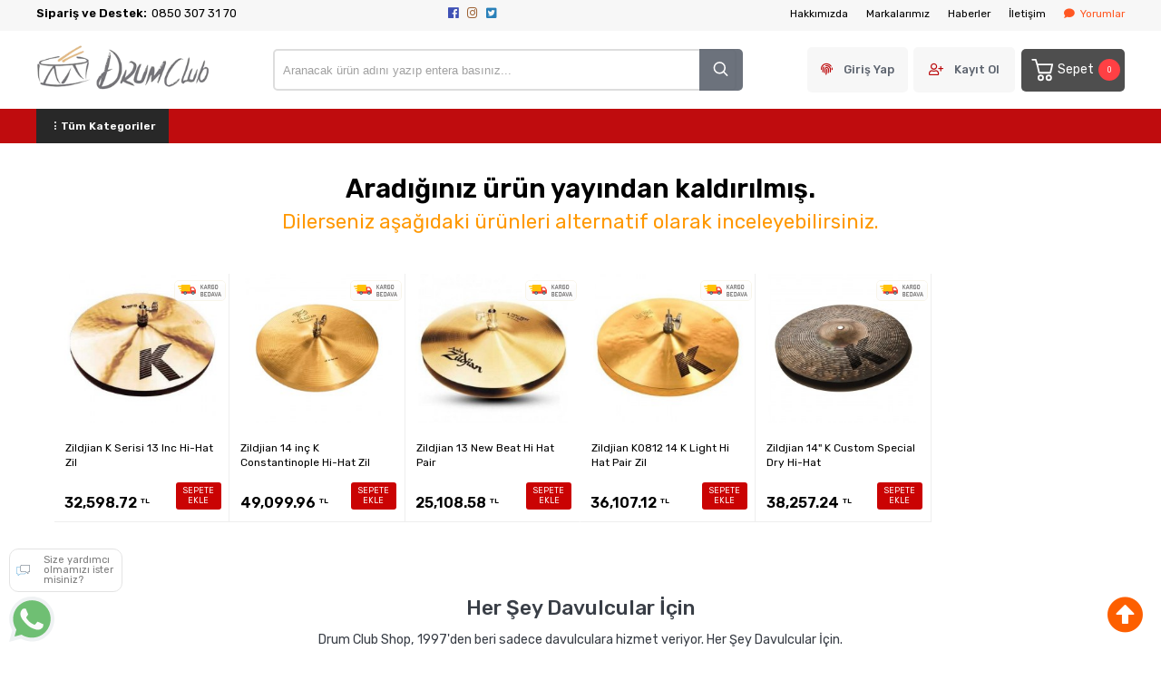

--- FILE ---
content_type: text/html; charset=utf-8
request_url: https://www.drumclubshop.com/zildjian-14-s-family-hi-hat-alt-
body_size: 18037
content:
<!DOCTYPE HTML>
<html lang="tr-TR">
    <head>
         <!-- HTML Meta Tags -->
<title>Zildjian 14" S Family Hi-Hat (Alt) | En Uygun Fiyatlarla | Drum Club Shop : Davulcuların Mağazası</title>
<meta name="description" content="Zildjian 14" S Family Hi-Hat (Alt) en uygun fiyat ve hızlı kargo avantajıyla. Zildjian 14" S Family Hi-Hat (Alt) yorum ve fiyatını inceleyin.">
<!-- Google / Search Engine Tags -->
<meta itemprop="name" content="Zildjian 14" S Family Hi-Hat (Alt) | En Uygun Fiyatlarla | Drum Club Shop : Davulcuların Mağazası">
<meta itemprop="description" content="Zildjian 14" S Family Hi-Hat (Alt) en uygun fiyat ve hızlı kargo avantajıyla. Zildjian 14" S Family Hi-Hat (Alt) yorum ve fiyatını inceleyin.">
<meta itemprop="image" content="https://www.drumclubshop.com/images/urunler/zildjian-s14rb-14-inch-s-rock-hi-hat-alt--130402_1.jpg">
<!-- Facebook Meta Tags -->
<meta property="og:locale" content="tr_TR" />
<meta property="og:url" content="https://www.drumclubshop.com/zildjian-14-s-family-hi-hat-alt-">
<meta property="og:type" content="website">
<meta property="og:title" content="Zildjian 14" S Family Hi-Hat (Alt) | En Uygun Fiyatlarla | Drum Club Shop : Davulcuların Mağazası">
<meta property="og:description" content="Zildjian 14" S Family Hi-Hat (Alt) en uygun fiyat ve hızlı kargo avantajıyla. Zildjian 14" S Family Hi-Hat (Alt) yorum ve fiyatını inceleyin.">
<meta property="og:image" content="https://www.drumclubshop.com/images/urunler/zildjian-s14rb-14-inch-s-rock-hi-hat-alt--130402_1.jpg">
<!-- Twitter Meta Tags -->
<meta name="twitter:card" content="summary_large_image">
<meta name="twitter:title" content="Zildjian 14" S Family Hi-Hat (Alt) | En Uygun Fiyatlarla | Drum Club Shop : Davulcuların Mağazası">
<meta name="twitter:description" content="Zildjian 14" S Family Hi-Hat (Alt) en uygun fiyat ve hızlı kargo avantajıyla. Zildjian 14" S Family Hi-Hat (Alt) yorum ve fiyatını inceleyin.">
<meta name="twitter:image" content="https://www.drumclubshop.com/images/urunler/zildjian-s14rb-14-inch-s-rock-hi-hat-alt--130402_1.jpg">
<meta property="product:brand" content="Zildjian">
<meta property="product:availability" content="in stock">
<meta property="product:condition" content="new">
<meta property="product:price:amount" content="4163.04">
<meta property="product:price:currency" content="TRY">
<meta property="product:retailer_item_id" content="S14RB">
<meta property="product:item_group_id" content="S14RB">
    <script type="application/ld+json">
    {
      "@context": "https://schema.org/",
      "@type": "Product",
      "name": "Zildjian 14" S Family Hi-Hat (Alt)",
      "image": [
        "https://www.drumclubshop.com/images/urunler/zildjian-s14rb-14-inch-s-rock-hi-hat-alt--130402_1.jpg"
       ],
      "description": "Zildjian 14" S Family Hi-Hat (Alt) en uygun fiyat ve hızlı kargo avantajıyla. Zildjian 14" S Family Hi-Hat (Alt) yorum ve fiyatını inceleyin.",
      "sku": "S14RB",
      "mpn": "642388314920",
      "brand": {
        "@type": "Brand",
        "name": "Zildjian"
      },
      "offers": {
        "@type": "Offer",
        "url": "https://www.drumclubshop.com/zildjian-14-s-family-hi-hat-alt-",
        "priceCurrency": "TL",
        "price": "4163.04",
        "priceValidUntil": "2026-12-30",
        "itemCondition": "https://schema.org/NewCondition",
        "availability": "https://schema.org/OutOfStock"
      }
    }
    </script>

<meta name="viewport" content="width=device-width, initial-scale=1.0, maximum-scale=1.0, user-scalable=0" />
<link rel="shortcut icon" type="image/png" href="images/Logo-3-favicon-1.png"/>
<meta name="googlebot" content="index, follow, max-snippet:-1, max-image-preview:large, max-video-preview:-1" />
<meta name="bingbot" content="index, follow, max-snippet:-1, max-image-preview:large, max-video-preview:-1" />
<meta http-equiv="x-dns-prefetch-control" content="on">
<link rel="canonical" href="https://www.drumclubshop.com/zildjian-14-s-family-hi-hat-alt-"/>
<meta name="Language" content="Turkish" />
<base href="https://www.drumclubshop.com/" />





<script>var baseHref = "https://www.drumclubshop.com/";</script>
<!-- SOFTWARE : IMAGAZA ETİCARET  --->
<!-- WEBSITE:  https://www.imagaza.net/  --->
<!-- PHONE: 0850 333 63 13  --->
<!-- BURAYA --> <script>
  gtag('event', 'view_item', {
    'currency': 'TRY',
    'value': 4163.04,
    'items': [{
      'item_id': 'S14RB',
      'item_name': 'Zildjian 14\" S Family Hi-Hat (Alt)',
      'item_brand': 'Zildjian',
      'item_category': 'ZZ/0Havuz_MS/Davul  Perküsyon/Ziller/HiHat',
      'price': 4163.04,
      'quantity': 1
    }]
  });
</script>
<!-- Meta Pixel Code -->
<script>
!function(f,b,e,v,n,t,s)
{if(f.fbq)return;n=f.fbq=function(){n.callMethod?
n.callMethod.apply(n,arguments):n.queue.push(arguments)};
if(!f._fbq)f._fbq=n;n.push=n;n.loaded=!0;n.version='2.0';
n.queue=[];t=b.createElement(e);t.async=!0;
t.src=v;s=b.getElementsByTagName(e)[0];
s.parentNode.insertBefore(t,s)}(window, document,'script',
'https://connect.facebook.net/en_US/fbevents.js');
fbq('init', '199542144280425');
fbq('track', 'PageView');
</script>
<noscript><img height="1" width="1" style="display:none"
src="https://www.facebook.com/tr?id=199542144280425&ev=PageView&noscript=1"
/></noscript>
<!-- End Meta Pixel Code -->
<script>
fbq('track', 'ViewContent', {
  content_name: 'Zildjian 14\" S Family Hi-Hat (Alt)',
  content_ids: ['22789'],
  content_type: 'product',
  content_category: 'ZZ/0Havuz_MS/Davul  Perküsyon/Ziller/HiHat',
  value: 4163.04,
  currency: 'TRY'
});
</script>
<!-- SPMSET:  -->
<!-- ACTS: 467407785 -->
<!-- LSTR: 212848138 -->
<!--- GTAG START ---><!-- Google Tag Manager -->
<script>
window.dataLayer = window.dataLayer || [];
dataLayer.push({"pageType":"product","pageTitle":"Zildjian 14\" S Family Hi-Hat (Alt)","productID":"22789","productName":"Zildjian 14\" S Family Hi-Hat (Alt)","productPrice":4163.04,"productCategory":"","productCategoryID":"1315","event":"view_item"});
</script>
 <!-- Google tag (gtag.js) -->
<script async src="https://www.googletagmanager.com/gtag/js?id=G-SV7E7LL1NH"></script>
<script>
  window.dataLayer = window.dataLayer || [];
  function gtag(){dataLayer.push(arguments);}
  gtag('js', new Date());
  gtag('config', 'G-SV7E7LL1NH');
</script>
<!-- End Google Tag Manager -->

<!-- Product View Tracking -->
<script>
if (typeof gtag !== 'undefined') {
    gtag('event', 'view_item', {
        'currency': 'TRY',
        'value': 4163.04,
        'items': [{
            'item_id': '22789',
            'item_name': 'Zildjian 14\" S Family Hi-Hat (Alt)',
            'item_category': '',
            'price': 4163.04,
            'quantity': 1
        }]
    });
}
</script>

<!--- GTAG START --->
<!-- GOOGLE FONTS --->
 <link rel="stylesheet" href="https://unicons.iconscout.com/release/v4.0.0/css/line.css">
<link href="https://fonts.googleapis.com/css2?family=Inter:wght@100;300;400;500;600;700&display=swap" rel="stylesheet">
<link href="https://fonts.googleapis.com/css2?family=Raleway:wght@200;300;400;600;800&display=swap" rel="stylesheet">
<link href="templates/system/shared/fontawasome/css/all.css" rel="stylesheet">


<link rel="stylesheet" href="css/bbf0dc6c98dc737154c88650afdcbb394ce65d25.css" />
<script type="text/javascript" src="js/jquery.js" type="text/javascript"></script>
<script src="js/bbf0dc6c98dc737154c88650afdcbb394ce65d25.js"></script>
<script>var facebookLogin = "https://connect.imagaza.net/facebook/aHR0cHM6Ly93d3cuZHJ1bWNsdWJzaG9wLmNvbQ--";var googleLogin = "https://connect.imagaza.net/google/aHR0cHM6Ly93d3cuZHJ1bWNsdWJzaG9wLmNvbQ--"; var lang_lutfenBekleyin = 'Lütfen Bekleyiniz.';var googleLogin = "https://connect.imagaza.net/google/aHR0cHM6Ly93d3cuZHJ1bWNsdWJzaG9wLmNvbQ--";var googleLogin = "https://connect.imagaza.net/google/aHR0cHM6Ly93d3cuZHJ1bWNsdWJzaG9wLmNvbQ--"; var lang_lutfenBekleyin = 'Lütfen Bekleyiniz.';var socialShare_showLabel  = false;var socialShare_showCount  = false;var socialShare_shares = ["twitter","facebook","googleplus","linkedin","whatsapp"];</script><script type="text/javascript">
  (function(p,u,s,h){
      p._pcq=p._pcq||[];
      p._pcq.push(['_currentTime',Date.now()]);
      s=u.createElement('script');
      s.type='text/javascript';
      s.async=true;
      s.src='https://cdn.pushcrew.com/js/609468bb2d2a1f15399dee1c7fe2f75a.js';
      h=u.getElementsByTagName('script')[0];
      h.parentNode.insertBefore(s,h);
  })(window,document);
</script>

<meta name="facebook-domain-verification" content="o9in7ytwk8756szrrb1p13680nkv0d" />

<script id="mcjs">!function(c,h,i,m,p){m=c.createElement(h),p=c.getElementsByTagName(h)[0],m.async=1,m.src=i,p.parentNode.insertBefore(m,p)}(document,"script","https://chimpstatic.com/mcjs-connected/js/users/10e46af9adf749c61942eba68/31d3d305f84f8e12ae6513fef.js");</script><style>.ultramenu ul .all {display:none !important
}

.tabdetay .a1  img {
    max-width: 100%;
    height: auto;      
}</style>        <link rel="stylesheet" href="templates/wstore/style.css?ref=666372841" />
        <link rel="preconnect" href="https://fonts.googleapis.com">
        <link rel="preconnect" href="https://fonts.gstatic.com" crossorigin>
        <link href="https://fonts.googleapis.com/css2?family=Rubik:wght@300;400;500;600&display=swap" rel="stylesheet">
        <script>
$(document).ready(function() {
  $('#cat-limit').SumoSelect();
  $('#orderBy').SumoSelect({placeholder: 'Ürünleri Sıralayın'});
});
</script>

<script>
$(function() {
        $("img.lazy").lazyload({
          effect: "fadeIn",
          effectTime: 2000,
          threshold: 0
        });
    });
</script>   
<script type="text/javascript">
      // FUNCTION TO SCROLL 1PX AND TRIGGER THE LAZY LOAD
      function tinyScroll() {
        window.scrollBy(0, 1);
      }
</script>




<div id="fb-root"></div>
<script>(function(d, s, id) {
  var js, fjs = d.getElementsByTagName(s)[0];
  if (d.getElementById(id)) return;
  js = d.createElement(s); js.id = id;
  js.src = "//connect.facebook.net/tr_TR/sdk.js#xfbml=1&version=v2.5&appId=281694635174611";
  fjs.parentNode.insertBefore(js, fjs);
}(document, 'script', 'facebook-jssdk'));</script>
<script type="text/javascript">                 
 $(function () {
   $("fancybox_switch").click(function () {
	$("fancybox").toggleClass("hidden");
  });
});
</script> 

<link rel="Stylesheet" type="text/css" href="templates/system/shared/gk/css/glasscase.min.css"/>
<script src="templates/system/shared/gk/js/modernizr.custom.js" type="text/javascript"></script>
<script src="templates/system/shared/gk/js/jquery.glasscase.min.js" type="text/javascript"></script>
<style>.gc-zoom { position: absolute; /overflow:hidden; width: 620px !important; height: auto; z-index: 1040!important; border: 2px solid #7f7f7f; padding: 2px; background-color: #fff }</style>
<style>
.defaultBlock,.paketFiyat{display:none;}
.sf-form-item-fullwidth .sf-text-label{float:left;width:100%;}
.sf-form-item-fullwidth .sf-form-textarea{min-width:288px;width:45%;}
.sf-form-container div{overflow:hidden;}
.urunListLite{display:none;}
.tab-content{padding:29px;width:96%;}
.detaylar #tab-titles{background:rgba(204,204,204,0.73)!important;}
.detaylar #tab-titles .active-tab{color:#000 !important:;}
.detaylar #tab-titles li{color:#fff;}
</style>

        <link href="include/imod/core/siparisform/siparis.css?ref=2623" rel="stylesheet"><link href="include/imod/core/urundetay/urundetay.css" rel="stylesheet"><link href="include/3rdparty/fancybox/jquery.fancybox.css" rel="stylesheet"><style>#taksit_hesapla{display:flex;align-items:center;border:1px solid #3cb374;max-width:240px;padding:6px 11px;margin-bottom:15px;border-radius:6px;color:#3cb374;margin-top:15px;font-size:15px;}
                        #taksit_hesapla img{width:31px;margin-right:14px;opacity:0.5;}</style><link rel="stylesheet" href="include/imod/core/taksit/taksit.css?ref=2967" /><script src="include/imod/core/taksit/taksit.js?ref=1490"></script><link rel="stylesheet" href="https://www.drumclubshop.com/include/imod/core/sansliurun/sansliurun.css?refx=4373" />    </head>
     <body>
        <!-- START CACHE -->
                <!-- START CACHE END //-->

        <style>.adbanner {display: flex; width: 100%; justify-content: center;}.adbanner .wrapping {display: flex; align-items: center; justify-content: center; padding: 5px 0px; }.adbanner .wrapping .getbanner {}.adbanner .wrapping .getbanner img{width:100%;}.adbanner .wrapping .getbanner.header img{ max-height: 70px; width: auto; }}</style><div class="overback"></div>
   <section id="imobile">
    <div class="logo ">
                <a href="<?php echo $siteDizini ?>"><img class="mainlogo" src="/resimler/280x100/2_drum-logo-templateLogo-1.png" alt="" /></a>
            </div><div class="kolon c16" id="user_area"><a href="#" class="facebookLoginPopup new_facebookButton"><i class="fab fa-facebook-square"></i> Facebook ile Bağlan</a><a href="javascript:void(0);" class="user_buttons welcome" id="">Hoşgeldin Ziyaretçi</a><a href="ac/login" class="user_buttons" id=""><i class="fas fa-lock"></i> Giriş Yap</a><a href="ac/register" class="user_buttons" id=""><i class="fas fa-user-plus"></i> Kayıt Ol</a><a href="ac/getorders" class="user_buttons" id=""><i class="fas fa-truck"></i> Sipariş Takibi</a><a href="ac/iletisim" class="user_buttons" id=""><i class="far fa-envelope"></i> İletişim</a></div><ul id="imobmenu"><li  class="step1 dble" id="mainsub88" data-catid="88"><a href="javascript:void(0);" class="dble click1" data-catid="88" id="step1_cat_88">Akustik Davul <i class="fas fa-angle-down"></i></a><ul class="sub1 dble" id="sub88"><li><a href="javascript:void(0);"  class="backtomain">GERİ DÖN</a></li><li><a href="akustik-davullar" class="viewall">Tüm Ürünleri Göster</a></li><li  class="step2 dble" id="subiki479" data-catid="479"><a href="javascript:void(0);" class="dble click2" data-catid="479" id="step2_cat_479">Akustik Davul Setleri <i class="fas fa-angle-down"></i></a><ul class="sub2 dble" id="sub479"><li  class="step3 dble"><a href="aksamli-setler" class="dble click3" id="subuc483" data-catid="483">Aksamlı Setler </a><ul class="sub3 dble" id="sub483"></ul></li><li  class="step3 dble"><a href="aksamsiz-setler" class="dble click3" id="subuc484" data-catid="484">Aksamsız Setler </a><ul class="sub3 dble" id="sub484"></ul></li></ul></li><li  class="step2 dble" id="subiki340" data-catid="340"><a href="portatif-davul-setleri" class="dble click2" data-catid="340" id="step2_cat_340">Portatif Davul Setleri </a><ul class="sub2 dble" id="sub340"></ul></li><li  class="step2 dble" id="subiki480" data-catid="480"><a href="floor-tomlar" class="dble click2" data-catid="480" id="step2_cat_480">Floor Tomlar </a><ul class="sub2 dble" id="sub480"></ul></li><li  class="step2 dble" id="subiki481" data-catid="481"><a href="tomlar" class="dble click2" data-catid="481" id="step2_cat_481">Tomlar </a><ul class="sub2 dble" id="sub481"></ul></li><li  class="step2 dble" id="subiki482" data-catid="482"><a href="kickler" class="dble click2" data-catid="482" id="step2_cat_482">Kickler </a><ul class="sub2 dble" id="sub482"></ul></li><li  class="step2 dble" id="subiki1085" data-catid="1085"><a href="bando" class="dble click2" data-catid="1085" id="step2_cat_1085">Bando </a><ul class="sub2 dble" id="sub1085"></ul></li></ul></li><li  class="step1 dble" id="mainsub571" data-catid="571"><a href="javascript:void(0);" class="dble click1" data-catid="571" id="step1_cat_571">Elektronik Davul <i class="fas fa-angle-down"></i></a><ul class="sub1 dble" id="sub571"><li><a href="javascript:void(0);"  class="backtomain">GERİ DÖN</a></li><li><a href="elektronik-davul-2" class="viewall">Tüm Ürünleri Göster</a></li><li  class="step2 dble" id="subiki575" data-catid="575"><a href="elektronik-davul-setleri-2" class="dble click2" data-catid="575" id="step2_cat_575">Elektronik Davul Setleri </a><ul class="sub2 dble" id="sub575"></ul></li><li  class="step2 dble" id="subiki578" data-catid="578"><a href="trigger-pedallar-2" class="dble click2" data-catid="578" id="step2_cat_578">Trigger Pedallar </a><ul class="sub2 dble" id="sub578"></ul></li><li  class="step2 dble" id="subiki579" data-catid="579"><a href="triggerlar-ve-padler-2" class="dble click2" data-catid="579" id="step2_cat_579">Triggerlar ve Padler </a><ul class="sub2 dble" id="sub579"></ul></li><li  class="step2 dble" id="subiki574" data-catid="574"><a href="elektronik-davul-amfileri-2" class="dble click2" data-catid="574" id="step2_cat_574">Elektronik Davul Amfileri </a><ul class="sub2 dble" id="sub574"></ul></li><li  class="step2 dble" id="subiki576" data-catid="576"><a href="elektronik-davul-zilleri-2" class="dble click2" data-catid="576" id="step2_cat_576">Elektronik Davul Zilleri </a><ul class="sub2 dble" id="sub576"></ul></li><li  class="step2 dble" id="subiki577" data-catid="577"><a href="moduller-2" class="dble click2" data-catid="577" id="step2_cat_577">Modüller </a><ul class="sub2 dble" id="sub577"></ul></li><li  class="step2 dble" id="subiki572" data-catid="572"><a href="aksesuar-ve-yedek-parca-2" class="dble click2" data-catid="572" id="step2_cat_572">Aksesuar ve Yedek Parça </a><ul class="sub2 dble" id="sub572"></ul></li></ul></li><li  class="step1 dble" id="mainsub168" data-catid="168"><a href="javascript:void(0);" class="dble click1" data-catid="168" id="step1_cat_168">Perküsyon <i class="fas fa-angle-down"></i></a><ul class="sub1 dble" id="sub168"><li><a href="javascript:void(0);"  class="backtomain">GERİ DÖN</a></li><li><a href="perkusyonlar" class="viewall">Tüm Ürünleri Göster</a></li><li  class="step2 dble" id="subiki187" data-catid="187"><a href="javascript:void(0);" class="dble click2" data-catid="187" id="step2_cat_187">El ve Orff Çalgıları <i class="fas fa-angle-down"></i></a><ul class="sub2 dble" id="sub187"><li  class="step3 dble"><a href="cabasalar" class="dble click3" id="subuc1086" data-catid="1086">Cabasalar </a><ul class="sub3 dble" id="sub1086"></ul></li><li  class="step3 dble"><a href="claveler-2" class="dble click3" id="subuc1087" data-catid="1087">Claveler </a><ul class="sub3 dble" id="sub1087"></ul></li><li  class="step3 dble"><a href="diger-el-ve-orff-calgilari-2" class="dble click3" id="subuc1088" data-catid="1088">Diğer El ve Orff Çalgıları </a><ul class="sub3 dble" id="sub1088"></ul></li><li  class="step3 dble"><a href="guirolar-2" class="dble click3" id="subuc1089" data-catid="1089">Guirolar </a><ul class="sub3 dble" id="sub1089"></ul></li><li  class="step3 dble"><a href="kastanyetler-2" class="dble click3" id="subuc1090" data-catid="1090">Kastanyetler </a><ul class="sub3 dble" id="sub1090"></ul></li><li  class="step3 dble"><a href="maracaslar-2" class="dble click3" id="subuc1091" data-catid="1091">Maracaslar </a><ul class="sub3 dble" id="sub1091"></ul></li><li  class="step3 dble"><a href="rainstickler-2" class="dble click3" id="subuc1092" data-catid="1092">Rainstickler </a><ul class="sub3 dble" id="sub1092"></ul></li><li  class="step3 dble"><a href="triangle-celik-ucgen-2" class="dble click3" id="subuc1093" data-catid="1093">Triangle - Çelik Üçgen </a><ul class="sub3 dble" id="sub1093"></ul></li></ul></li><li  class="step2 dble" id="subiki458" data-catid="458"><a href="aquadrum" class="dble click2" data-catid="458" id="step2_cat_458">Tongue Drum </a><ul class="sub2 dble" id="sub458"></ul></li><li  class="step2 dble" id="subiki459" data-catid="459"><a href="tefler-tamburinler" class="dble click2" data-catid="459" id="step2_cat_459">Tefler - Tamburinler </a><ul class="sub2 dble" id="sub459"></ul></li><li  class="step2 dble" id="subiki460" data-catid="460"><a href="timbal-rototom-ve-octabanlar" class="dble click2" data-catid="460" id="step2_cat_460">Timbal, Rototom ve Octabanlar </a><ul class="sub2 dble" id="sub460"></ul></li><li  class="step2 dble" id="subiki461" data-catid="461"><a href="cowbell-agogobell-ve-block-2" class="dble click2" data-catid="461" id="step2_cat_461">Cowbell Agogobell ve Block </a><ul class="sub2 dble" id="sub461"></ul></li><li  class="step2 dble" id="subiki462" data-catid="462"><a href="bongolar-2" class="dble click2" data-catid="462" id="step2_cat_462">Bongolar </a><ul class="sub2 dble" id="sub462"></ul></li><li  class="step2 dble" id="subiki463" data-catid="463"><a href="xylophone-metallophone-2" class="dble click2" data-catid="463" id="step2_cat_463">Xylophone / Metallophone </a><ul class="sub2 dble" id="sub463"></ul></li><li  class="step2 dble" id="subiki464" data-catid="464"><a href="chimeslar-2" class="dble click2" data-catid="464" id="step2_cat_464">Chimeslar </a><ul class="sub2 dble" id="sub464"></ul></li><li  class="step2 dble" id="subiki465" data-catid="465"><a href="cajonlar-ve-udular" class="dble click2" data-catid="465" id="step2_cat_465">Cajonlar ve Udular </a><ul class="sub2 dble" id="sub465"></ul></li><li  class="step2 dble" id="subiki466" data-catid="466"><a href="ritm-setleri-2" class="dble click2" data-catid="466" id="step2_cat_466">Ritm Setleri </a><ul class="sub2 dble" id="sub466"></ul></li><li  class="step2 dble" id="subiki467" data-catid="467"><a href="shakerlar-2" class="dble click2" data-catid="467" id="step2_cat_467">Shakerlar </a><ul class="sub2 dble" id="sub467"></ul></li><li  class="step2 dble" id="subiki493" data-catid="493"><a href="djembeler-ve-darbukalar" class="dble click2" data-catid="493" id="step2_cat_493">Djembeler ve Darbukalar </a><ul class="sub2 dble" id="sub493"></ul></li><li  class="step2 dble" id="subiki573" data-catid="573"><a href="elektronik-perkusyon-2" class="dble click2" data-catid="573" id="step2_cat_573">Elektronik Perküsyon </a><ul class="sub2 dble" id="sub573"></ul></li><li  class="step2 dble" id="subiki581" data-catid="581"><a href="tumba-conga-ve-tubanolar-2" class="dble click2" data-catid="581" id="step2_cat_581">Tumba, Conga ve Tubanolar </a><ul class="sub2 dble" id="sub581"></ul></li><li  class="step2 dble" id="subiki1094" data-catid="1094"><a href="samba-enstrumanlari-2" class="dble click2" data-catid="1094" id="step2_cat_1094">Samba Enstrümanları </a><ul class="sub2 dble" id="sub1094"></ul></li><li  class="step2 dble" id="subiki1214" data-catid="1214"><a href="boomwhackers-2" class="dble click2" data-catid="1214" id="step2_cat_1214">Boomwhackers </a><ul class="sub2 dble" id="sub1214"></ul></li><li  class="step2 dble" id="subiki1342" data-catid="1342"><a href="yer-davullari" class="dble click2" data-catid="1342" id="step2_cat_1342">Yer Davulları </a><ul class="sub2 dble" id="sub1342"></ul></li></ul></li><li  class="step1 dble" id="mainsub91" data-catid="91"><a href="javascript:void(0);" class="dble click1" data-catid="91" id="step1_cat_91">Trampet <i class="fas fa-angle-down"></i></a><ul class="sub1 dble" id="sub91"><li><a href="javascript:void(0);"  class="backtomain">GERİ DÖN</a></li><li><a href="trampet" class="viewall">Tüm Ürünleri Göster</a></li><li  class="step2 dble" id="subiki341" data-catid="341"><a href="agac-trampetler" class="dble click2" data-catid="341" id="step2_cat_341">Ağaç Trampetler </a><ul class="sub2 dble" id="sub341"></ul></li><li  class="step2 dble" id="subiki342" data-catid="342"><a href="metal-trampetler" class="dble click2" data-catid="342" id="step2_cat_342">Metal Trampetler </a><ul class="sub2 dble" id="sub342"></ul></li></ul></li><li  class="step1 dble" id="mainsub92" data-catid="92"><a href="javascript:void(0);" class="dble click1" data-catid="92" id="step1_cat_92">Zil <i class="fas fa-angle-down"></i></a><ul class="sub1 dble" id="sub92"><li><a href="javascript:void(0);"  class="backtomain">GERİ DÖN</a></li><li><a href="zil" class="viewall">Tüm Ürünleri Göster</a></li><li  class="step2 dble" id="subiki109" data-catid="109"><a href="ride" class="dble click2" data-catid="109" id="step2_cat_109">Ride </a><ul class="sub2 dble" id="sub109"></ul></li><li  class="step2 dble" id="subiki110" data-catid="110"><a href="hi-hat" class="dble click2" data-catid="110" id="step2_cat_110">Hi-Hat </a><ul class="sub2 dble" id="sub110"></ul></li><li  class="step2 dble" id="subiki108" data-catid="108"><a href="crash" class="dble click2" data-catid="108" id="step2_cat_108">Crash </a><ul class="sub2 dble" id="sub108"></ul></li><li  class="step2 dble" id="subiki112" data-catid="112"><a href="china-swish" class="dble click2" data-catid="112" id="step2_cat_112">China / Swish </a><ul class="sub2 dble" id="sub112"></ul></li><li  class="step2 dble" id="subiki111" data-catid="111"><a href="splash" class="dble click2" data-catid="111" id="step2_cat_111">Splash </a><ul class="sub2 dble" id="sub111"></ul></li><li  class="step2 dble" id="subiki114" data-catid="114"><a href="effect" class="dble click2" data-catid="114" id="step2_cat_114">Effect </a><ul class="sub2 dble" id="sub114"></ul></li><li  class="step2 dble" id="subiki113" data-catid="113"><a href="bell" class="dble click2" data-catid="113" id="step2_cat_113">Bell </a><ul class="sub2 dble" id="sub113"></ul></li><li  class="step2 dble" id="subiki115" data-catid="115"><a href="zil-setleri" class="dble click2" data-catid="115" id="step2_cat_115">Zil Setleri </a><ul class="sub2 dble" id="sub115"></ul></li><li  class="step2 dble" id="subiki208" data-catid="208"><a href="orkestra-bando" class="dble click2" data-catid="208" id="step2_cat_208">Orkestra/Bando </a><ul class="sub2 dble" id="sub208"></ul></li><li  class="step2 dble" id="subiki209" data-catid="209"><a href="gong" class="dble click2" data-catid="209" id="step2_cat_209">Gong </a><ul class="sub2 dble" id="sub209"></ul></li></ul></li><li  class="step1 dble" id="mainsub94" data-catid="94"><a href="javascript:void(0);" class="dble click1" data-catid="94" id="step1_cat_94">Aksam / Sehpa <i class="fas fa-angle-down"></i></a><ul class="sub1 dble" id="sub94"><li><a href="javascript:void(0);"  class="backtomain">GERİ DÖN</a></li><li><a href="davul-aksam-aksesuar" class="viewall">Tüm Ürünleri Göster</a></li><li  class="step2 dble" id="subiki99" data-catid="99"><a href="javascript:void(0);" class="dble click2" data-catid="99" id="step2_cat_99">Pedallar <i class="fas fa-angle-down"></i></a><ul class="sub2 dble" id="sub99"><li  class="step3 dble"><a href="single-pedallar-2" class="dble click3" id="subuc1338" data-catid="1338">Single Pedallar </a><ul class="sub3 dble" id="sub1338"></ul></li><li  class="step3 dble"><a href="double-twin-pedallar" class="dble click3" id="subuc1339" data-catid="1339">Double (Twin) Pedallar </a><ul class="sub3 dble" id="sub1339"></ul></li></ul></li><li  class="step2 dble" id="subiki179" data-catid="179"><a href="zil-sehpalari" class="dble click2" data-catid="179" id="step2_cat_179">Zil Sehpaları </a><ul class="sub2 dble" id="sub179"></ul></li><li  class="step2 dble" id="subiki180" data-catid="180"><a href="hi-hat-sehpalari" class="dble click2" data-catid="180" id="step2_cat_180">Hi-Hat Sehpaları </a><ul class="sub2 dble" id="sub180"></ul></li><li  class="step2 dble" id="subiki181" data-catid="181"><a href="trampet-sehpalari" class="dble click2" data-catid="181" id="step2_cat_181">Trampet Sehpaları </a><ul class="sub2 dble" id="sub181"></ul></li><li  class="step2 dble" id="subiki182" data-catid="182"><a href="tabureler" class="dble click2" data-catid="182" id="step2_cat_182">Tabureler </a><ul class="sub2 dble" id="sub182"></ul></li><li  class="step2 dble" id="subiki184" data-catid="184"><a href="perkusyon-sehpalari" class="dble click2" data-catid="184" id="step2_cat_184">Perküsyon Sehpaları </a><ul class="sub2 dble" id="sub184"></ul></li><li  class="step2 dble" id="subiki183" data-catid="183"><a href="nota-sehpalari" class="dble click2" data-catid="183" id="step2_cat_183">Nota Sehpaları </a><ul class="sub2 dble" id="sub183"></ul></li><li  class="step2 dble" id="subiki185" data-catid="185"><a href="javascript:void(0);" class="dble click2" data-catid="185" id="step2_cat_185">Bağlantı Aparatları <i class="fas fa-angle-down"></i></a><ul class="sub2 dble" id="sub185"><li  class="step3 dble"><a href="tom-baglanti-aparatlari-2" class="dble click3" id="subuc1341" data-catid="1341">Tom Bağlantı Aparatları </a><ul class="sub3 dble" id="sub1341"></ul></li></ul></li><li  class="step2 dble" id="subiki196" data-catid="196"><a href="aksam-setleri" class="dble click2" data-catid="196" id="step2_cat_196">Aksam Setleri </a><ul class="sub2 dble" id="sub196"></ul></li><li  class="step2 dble" id="subiki1084" data-catid="1084"><a href="diger-sehpalar-2" class="dble click2" data-catid="1084" id="step2_cat_1084">Diğer Sehpalar </a><ul class="sub2 dble" id="sub1084"></ul></li></ul></li><li  class="step1 dble" id="mainsub86" data-catid="86"><a href="javascript:void(0);" class="dble click1" data-catid="86" id="step1_cat_86">Baget <i class="fas fa-angle-down"></i></a><ul class="sub1 dble" id="sub86"><li><a href="javascript:void(0);"  class="backtomain">GERİ DÖN</a></li><li><a href="baget" class="viewall">Tüm Ürünleri Göster</a></li><li  class="step2 dble" id="subiki100" data-catid="100"><a href="fircalar" class="dble click2" data-catid="100" id="step2_cat_100">Fırça </a><ul class="sub2 dble" id="sub100"></ul></li><li  class="step2 dble" id="subiki101" data-catid="101"><a href="rods" class="dble click2" data-catid="101" id="step2_cat_101">Rods </a><ul class="sub2 dble" id="sub101"></ul></li><li  class="step2 dble" id="subiki102" data-catid="102"><a href="baget-2" class="dble click2" data-catid="102" id="step2_cat_102">Baget </a><ul class="sub2 dble" id="sub102"></ul></li><li  class="step2 dble" id="subiki171" data-catid="171"><a href="mallet" class="dble click2" data-catid="171" id="step2_cat_171">Mallet </a><ul class="sub2 dble" id="sub171"></ul></li></ul></li><li  class="step1 dble" id="mainsub93" data-catid="93"><a href="javascript:void(0);" class="dble click1" data-catid="93" id="step1_cat_93">Deri <i class="fas fa-angle-down"></i></a><ul class="sub1 dble" id="sub93"><li><a href="javascript:void(0);"  class="backtomain">GERİ DÖN</a></li><li><a href="deri" class="viewall">Tüm Ürünleri Göster</a></li><li  class="step2 dble" id="subiki1206" data-catid="1206"><a href="javascript:void(0);" class="dble click2" data-catid="1206" id="step2_cat_1206">Code Davul Derileri <i class="fas fa-angle-down"></i></a><ul class="sub2 dble" id="sub1206"><li  class="step3 dble"><a href="tom-derileri" class="dble click3" id="subuc1207" data-catid="1207">Tom Derileri </a><ul class="sub3 dble" id="sub1207"></ul></li><li  class="step3 dble"><a href="trampet-derileri" class="dble click3" id="subuc1208" data-catid="1208">Trampet Derileri </a><ul class="sub3 dble" id="sub1208"></ul></li><li  class="step3 dble"><a href="bas-davul-derileri" class="dble click3" id="subuc1209" data-catid="1209">Bas Davul Derileri </a><ul class="sub3 dble" id="sub1209"></ul></li><li  class="step3 dble"><a href="code-aksesuarlar" class="dble click3" id="subuc1210" data-catid="1210">Aksesuarlar </a><ul class="sub3 dble" id="sub1210"></ul></li></ul></li><li  class="step2 dble" id="subiki103" data-catid="103"><a href="davul-derileri" class="dble click2" data-catid="103" id="step2_cat_103">Davul Derileri </a><ul class="sub2 dble" id="sub103"></ul></li><li  class="step2 dble" id="subiki582" data-catid="582"><a href="sessiz-deriler-mesh--2" class="dble click2" data-catid="582" id="step2_cat_582">Sessiz Deriler (Mesh) </a><ul class="sub2 dble" id="sub582"></ul></li><li  class="step2 dble" id="subiki172" data-catid="172"><a href="perkusyon-derileri" class="dble click2" data-catid="172" id="step2_cat_172">Perküsyon Derileri </a><ul class="sub2 dble" id="sub172"></ul></li><li  class="step2 dble" id="subiki104" data-catid="104"><a href="susturucular" class="dble click2" data-catid="104" id="step2_cat_104">Susturucular </a><ul class="sub2 dble" id="sub104"></ul></li><li  class="step2 dble" id="subiki197" data-catid="197"><a href="koruyucular" class="dble click2" data-catid="197" id="step2_cat_197">Koruyucular </a><ul class="sub2 dble" id="sub197"></ul></li></ul></li><li  class="step1 dble" id="mainsub107" data-catid="107"><a href="javascript:void(0);" class="dble click1" data-catid="107" id="step1_cat_107">Kutu / Kılıf <i class="fas fa-angle-down"></i></a><ul class="sub1 dble" id="sub107"><li><a href="javascript:void(0);"  class="backtomain">GERİ DÖN</a></li><li><a href="davul-kutu-kilif" class="viewall">Tüm Ürünleri Göster</a></li><li  class="step2 dble" id="subiki173" data-catid="173"><a href="davul-kutu-kilif-2" class="dble click2" data-catid="173" id="step2_cat_173">Davul Kutu / Kılıf </a><ul class="sub2 dble" id="sub173"></ul></li><li  class="step2 dble" id="subiki175" data-catid="175"><a href="aksam-kutu-kilif" class="dble click2" data-catid="175" id="step2_cat_175">Aksam Kutu / Kılıf </a><ul class="sub2 dble" id="sub175"></ul></li><li  class="step2 dble" id="subiki174" data-catid="174"><a href="perkusyon-kutu-kilif" class="dble click2" data-catid="174" id="step2_cat_174">Perküsyon Kutu / Kılıf </a><ul class="sub2 dble" id="sub174"></ul></li><li  class="step2 dble" id="subiki176" data-catid="176"><a href="zil-kutu-kilif" class="dble click2" data-catid="176" id="step2_cat_176">Zil Kutu / Kılıf </a><ul class="sub2 dble" id="sub176"></ul></li><li  class="step2 dble" id="subiki177" data-catid="177"><a href="baget-cantalari" class="dble click2" data-catid="177" id="step2_cat_177">Baget Çantaları </a><ul class="sub2 dble" id="sub177"></ul></li><li  class="step2 dble" id="subiki178" data-catid="178"><a href="diger-kutu-kilif" class="dble click2" data-catid="178" id="step2_cat_178">Diğer Kutu / Kılıf </a><ul class="sub2 dble" id="sub178"></ul></li></ul></li><li  class="step1 dble" id="mainsub169" data-catid="169"><a href="javascript:void(0);" class="dble click1" data-catid="169" id="step1_cat_169">Aksesuar / Yan Ürünler <i class="fas fa-angle-down"></i></a><ul class="sub1 dble" id="sub169"><li><a href="javascript:void(0);"  class="backtomain">GERİ DÖN</a></li><li><a href="aksesuar-yan-urunler" class="viewall">Tüm Ürünleri Göster</a></li><li  class="step2 dble" id="subiki186" data-catid="186"><a href="metronomlar" class="dble click2" data-catid="186" id="step2_cat_186">Metronomlar </a><ul class="sub2 dble" id="sub186"></ul></li><li  class="step2 dble" id="subiki338" data-catid="338"><a href="temizlik-bakim" class="dble click2" data-catid="338" id="step2_cat_338">Temizlik-Bakım </a><ul class="sub2 dble" id="sub338"></ul></li><li  class="step2 dble" id="subiki450" data-catid="450"><a href="akort-aletleri-ve-davul-anahtarlari-2" class="dble click2" data-catid="450" id="step2_cat_450">Akort Aletleri ve Davul Anahtarları </a><ul class="sub2 dble" id="sub450"></ul></li><li  class="step2 dble" id="subiki451" data-catid="451"><a href="davul-eldivenleri-baget-bantlari-2" class="dble click2" data-catid="451" id="step2_cat_451">Davul Eldivenleri - Baget Bantları </a><ul class="sub2 dble" id="sub451"></ul></li><li  class="step2 dble" id="subiki452" data-catid="452"><a href="javascript:void(0);" class="dble click2" data-catid="452" id="step2_cat_452">Zil Aksesuarları <i class="fas fa-angle-down"></i></a><ul class="sub2 dble" id="sub452"><li  class="step3 dble"><a href="keceler" class="dble click3" id="subuc96" data-catid="96">Zil Keçeleri </a><ul class="sub3 dble" id="sub96"></ul></li><li  class="step3 dble"><a href="sehpa-aksesuarlari" class="dble click3" id="subuc453" data-catid="453">Sehpa Aksesuarları </a><ul class="sub3 dble" id="sub453"></ul></li></ul></li><li  class="step2 dble" id="subiki454" data-catid="454"><a href="baget-tutucular-2" class="dble click2" data-catid="454" id="step2_cat_454">Baget Tutucular </a><ul class="sub2 dble" id="sub454"></ul></li></ul></li><li  class="step1 dble" id="mainsub170" data-catid="170"><a href="javascript:void(0);" class="dble click1" data-catid="170" id="step1_cat_170">Yedek Parça <i class="fas fa-angle-down"></i></a><ul class="sub1 dble" id="sub170"><li><a href="javascript:void(0);"  class="backtomain">GERİ DÖN</a></li><li><a href="yedek-parcalar" class="viewall">Tüm Ürünleri Göster</a></li><li  class="step2 dble" id="subiki455" data-catid="455"><a href="kordlar-ve-bilesenleri" class="dble click2" data-catid="455" id="step2_cat_455">Kordlar ve Bileşenleri </a><ul class="sub2 dble" id="sub455"></ul></li><li  class="step2 dble" id="subiki456" data-catid="456"><a href="pedal-yedek-parcalari" class="dble click2" data-catid="456" id="step2_cat_456">Pedal Yedek Parçaları </a><ul class="sub2 dble" id="sub456"></ul></li><li  class="step2 dble" id="subiki457" data-catid="457"><a href="hi-hat-clutchlari" class="dble click2" data-catid="457" id="step2_cat_457">Hi-Hat Clutchları </a><ul class="sub2 dble" id="sub457"></ul></li><li  class="step2 dble" id="subiki1340" data-catid="1340"><a href="kasnaklar" class="dble click2" data-catid="1340" id="step2_cat_1340">Kasnaklar </a><ul class="sub2 dble" id="sub1340"></ul></li></ul></li><li  class="step1 dble" id="mainsub95" data-catid="95"><a href="calisma-pad-39-leri" class="dble click1" data-catid="95" id="step1_cat_95">Çalışma Pad&#39;leri </a><ul class="sub1 dble" id="sub95"></ul></li><li  class="step1 dble" id="mainsub97" data-catid="97"><a href="javascript:void(0);" class="dble click1" data-catid="97" id="step1_cat_97">Sahne - Stüdyo <i class="fas fa-angle-down"></i></a><ul class="sub1 dble" id="sub97"><li><a href="javascript:void(0);"  class="backtomain">GERİ DÖN</a></li><li><a href="sahne-studyo" class="viewall">Tüm Ürünleri Göster</a></li><li  class="step2 dble" id="subiki336" data-catid="336"><a href="mikrofonlar" class="dble click2" data-catid="336" id="step2_cat_336">Davul Mikrofonları </a><ul class="sub2 dble" id="sub336"></ul></li><li  class="step2 dble" id="subiki201" data-catid="201"><a href="kulaklik" class="dble click2" data-catid="201" id="step2_cat_201">Kulaklık </a><ul class="sub2 dble" id="sub201"></ul></li><li  class="step2 dble" id="subiki202" data-catid="202"><a href="isitme-sagligi" class="dble click2" data-catid="202" id="step2_cat_202">İşitme Sağlığı </a><ul class="sub2 dble" id="sub202"></ul></li><li  class="step2 dble" id="subiki1343" data-catid="1343"><a href="ses-kartlari" class="dble click2" data-catid="1343" id="step2_cat_1343">Ses Kartları </a><ul class="sub2 dble" id="sub1343"></ul></li></ul></li><li  class="step1 dble" id="mainsub335" data-catid="335"><a href="hediyelik-urunler" class="dble click1" data-catid="335" id="step1_cat_335">Hediyelik Ürünler </a><ul class="sub1 dble" id="sub335"></ul></li><li  class="step1 dble" id="mainsub343" data-catid="343"><a href="outlet" class="dble click1" data-catid="343" id="step1_cat_343">Outlet </a><ul class="sub1 dble" id="sub343"></ul></li></ul></section>
<a href="javascript:void(0);" class="" id="iopen"><i class="fal fa-bars"></i></a>
<div id="search_win">
    <div class="wrapping">
        <div class="search relative">
            <form action="page.php?act=arama" method="post">
                <p>Aradığınız Ürünü Bulun</p>
                <a href="javascript:void(0);" class="search_close_win"><i class="fas fa-times"></i> Kapat</a>
                <input type="text" autocomplete="off" id="detailSearchKey" class="s-box w100 search_lux" name="str" value="Aranacak ürün adını yazıp entera basınız..." onfocus="if(this.value=='Aranacak ürün adını yazıp entera basınız...')this.value='';" onblur="if(this.value=='') this.value='Aranacak ürün adını yazıp entera basınız...';">
                <div class="new_search">
                            <div class="left">
                            <p class="title">Bulunan Ürünler</p>
                            <div class="search-loading"><img src="images/ajax-loader.gif" width="100" height="100" alt=""></div>
                            <ul class="search-content"></ul>
                            </div>
                            <div class="summary"><a href="javascript:void(0)" class="ajaxSearchTumSonuclar">Tüm Sonuçlar İçin Tıklayınız.</a></div>
                        </div>            </form>
        </div>
    </div>
</div>
<div class="fluid" id="quick_basket_win">
    <div class="closedown" id="close_quick_basket"></div>
<div class="wrapping">
   <div class="grid row">
      <div class="basketwin kolon c16" id="basket_contain" >
      </div>
   </div>
</div>
</div>

<div class="fluid" id="head_top">
    <div class="wrapping">
        <div class="grid row">
            <div class="contain">
            <div class="comunebar">
                <p>Sipariş ve Destek:</p>
                0850 307 31 70                
            </div>
            <div class="socialbar">
                <ul>
                    <li><a href="https://www.facebook.com/drumclubshop" target="_blank" class="faFacebook"><i class="fab fa-facebook"></i></a></li>                    <li><a href="https://www.instagram.com/drumclubshop/"  target="_blank" class="faInstagram"><i class="fab fa-instagram"></i></a></li>                    <li><a href="https://twitter.com/drumclubshop" target="_blank" class="faTwitter"><i class="fab fa-twitter-square"></i></a></li>                </ul>
            </div>
            <div class="pagesbar">
                <ul>
                                        <li><a href="ic/hakkimizda">Hakkımızda</a></li><li><a href="ic/markalar-dixon-drums-wincent-sticks-cympad-crescendo-drumclub">Markalarımız</a></li><li><a href="http://www.drumclubshop.com/ac/haber">Haberler</a></li><li><a href="ac/iletisim">İletişim</a></li>                    
             <li><a style="color:#FF5722  !important;" href="/ac/musteriyorumlari" title="Yorumlar"><i class="fa fa-comment"></i>Yorumlar</a> </li>
                             </ul>
            </div>
            </div>
        </div>
    </div>
</div>


<div class="fluid" id="header">
    <div class="wrapping">
        <div class="grid row">
            <div class="contain">
                
            <div class="logo">
                <a href="/"><img class="mainlogo" src="/resimler/280x100/1_drum-logo-templateLogo-1.png" alt="" /></a>
            </div>
            <div class="search relative">
                <form action="page.php?act=arama" method="post">
                    <input type="text" autocomplete="off" id="detailSearchKey" class="s-box w100 search_lux" name="str" value="Aranacak ürün adını yazıp entera basınız..." onfocus="if(this.value=='Aranacak ürün adını yazıp entera basınız...')this.value='';" onblur="if(this.value=='') this.value='Aranacak ürün adını yazıp entera basınız...';">
                    <button class="search_button" type="submit"> <svg fill="none" height="24" stroke="#000" stroke-linecap="round" stroke-linejoin="round" stroke-width="2" viewBox="0 0 24 24" width="24" xmlns="http://www.w3.org/2000/svg"><circle cx="10.5" cy="10.5" r="7.5"/><line x1="21" x2="15.8" y1="21" y2="15.8"/></svg></button>
                    <div class="new_search">
                            <div class="left">
                            <p class="title">Bulunan Ürünler</p>
                            <div class="search-loading"><img src="images/ajax-loader.gif" width="100" height="100" alt=""></div>
                            <ul class="search-content"></ul>
                            </div>
                            <div class="summary"><a href="javascript:void(0)" class="ajaxSearchTumSonuclar">Tüm Sonuçlar İçin Tıklayınız.</a></div>
                        </div>                </form>
            </div>
            <div class="userfuncs">
                
               <a href="ac/login" class="ufuncs giris" id="">Giriş Yap</a>
                <a href="ac/register" class="ufuncs kayit" id="">Kayıt Ol</a>            </div>
            <div class="functions">
                <a href="javascript:void(0);" class="sepet" id="sepet_open_window">
                    <svg viewBox="0 0 512 512" xmlns="http://www.w3.org/2000/svg" data-name="1" id="_1"><path d="M397.78,316H192.65A15,15,0,0,1,178,304.33L143.46,153.85a15,15,0,0,1,14.62-18.36H432.35A15,15,0,0,1,447,153.85L412.4,304.33A15,15,0,0,1,397.78,316ZM204.59,286H385.84l27.67-120.48H176.91Z"/><path d="M222,450a57.48,57.48,0,1,1,57.48-57.48A57.54,57.54,0,0,1,222,450Zm0-84.95a27.48,27.48,0,1,0,27.48,27.47A27.5,27.5,0,0,0,222,365.05Z"/><path d="M368.42,450a57.48,57.48,0,1,1,57.48-57.48A57.54,57.54,0,0,1,368.42,450Zm0-84.95a27.48,27.48,0,1,0,27.48,27.47A27.5,27.5,0,0,0,368.42,365.05Z"/><path d="M158.08,165.49a15,15,0,0,1-14.23-10.26L118.14,78H70.7a15,15,0,1,1,0-30H129a15,15,0,0,1,14.23,10.26l29.13,87.49a15,15,0,0,1-14.23,19.74Z"/></g></svg>
                    Sepet
                     <span id="toplamUrun">0                    </span>
                </a>
                
        </div>
    
            </div>
        </div>
</div>
</div>



 <div class="extendmenu">
   <div class="menuwrap">
        <ul>
       <li><a href="#"  class="stepOpen tumCats" data-id="0"><i class="uil uil-ellipsis-v"></i> Tüm Kategoriler</a></li>
    </ul>
   </div>
   <div class="openwrap">
       <div class="opener">
           <!-- LEFT -->
           <div class="left">
               <p class="title" id="catTitle"></p>
               <ul id="stepLeft">
                 
               </ul>
           </div>
           <!-- LEFT // -->
           <!-- RIGHT -->
           <div class="right">
               <div class="icerik" id="stepRight">
                  
               </div>
                <div class="softLink"></div>
           </div>
           <!-- RIGHT // -->
       </div>
   </div>
</div>


<div class="defaultBlock [base64]"><a class="BreadCrumb" href="/zz">ZZ</a> &raquo; <a class="BreadCrumb" href="/havuz-4c">0Havuz_MS</a> &raquo; <a class="BreadCrumb" href="/davul-perkusyon">Davul  Perküsyon</a> &raquo; <a class="BreadCrumb" href="/ziller">Ziller</a> &raquo; <a class="BreadCrumb" href="/hihat">HiHat</a></div>
<div class="defaultBlockContent [base64]"><!-- FULL ROW -->
<div class="fluid" >
    <div class="wrapping">
        <div class="grid row">
            <div class="c16 kolon" id="yokurun">
        <h1>Aradığınız ürün yayından kaldırılmış.</h1><p>Dilerseniz aşağıdaki ürünleri alternatif olarak inceleyebilirsiniz.</p>

<div class="urungrid  kolon c66  nopad relative">
		
	<div class="image"><a href="https://www.drumclubshop.com/zildjian-k-serisi-13-inc-hi-hat-zil" title="Zildjian K Serisi 13 Inc Hi-Hat Zil" alt="Zildjian K Serisi 13 Inc Hi-Hat Zil"><img src="images/ajax.gif" data-original="/include/imager.php?f=resimler%2Furunler%2F275x234%2F1_zildjian-k-serisi-13-inc-hi-hat-zil-109489_1.jpg&amp;k=&amp;w=275&amp;h=234&amp;a=1&amp;wm=1" alt="Zildjian K Serisi 13 Inc Hi-Hat Zil"  title="Zildjian K Serisi 13 Inc Hi-Hat Zil" class="lazy"/></a></div>
	<div class="name"><a href="zildjian-k-serisi-13-inc-hi-hat-zil" title="Zildjian K Serisi 13 Inc Hi-Hat Zil" class="opensans">Zildjian K Serisi 13 Inc Hi-Hat Zil</a></div>
	
<div class="urun_listshow">
	<div class="myfiyat" id="myfiyat22249">
	
		
		<div class="satis_fiyati">
			<div class="fiyat" ><span class="fiyat_deger">32,598.72</span><span class="fiyat_kur">TL</span></div>
		</div>
		
	</div>
</div>

    <div class="add-cart"><a href="javascript:void(0)" class="quick_basket" data-id="22249">SEPETE EKLE</a></div>

        <div class="iconbehaviors">
	<div class="icon_uck iconwidth"></div>  

	  
	  
	  
	</div>
	
</div>


<div class="urungrid  kolon c66  nopad relative">
		
	<div class="image"><a href="https://www.drumclubshop.com/zildjian-14-inc-k-constantinople-hi-hat-zil" title="Zildjian 14 inç K Constantinople Hi-Hat Zil" alt="Zildjian 14 inç K Constantinople Hi-Hat Zil"><img src="images/ajax.gif" data-original="/include/imager.php?f=resimler%2Furunler%2F275x234%2F1_zildjian-14-inc-k-constantinople-hi-hat-zil-109522_1.jpg&amp;k=&amp;w=275&amp;h=234&amp;a=1&amp;wm=1" alt="Zildjian 14 inç K Constantinople Hi-Hat Zil"  title="Zildjian 14 inç K Constantinople Hi-Hat Zil" class="lazy"/></a></div>
	<div class="name"><a href="zildjian-14-inc-k-constantinople-hi-hat-zil" title="Zildjian 14 inç K Constantinople Hi-Hat Zil" class="opensans">Zildjian 14 inç K Constantinople Hi-Hat Zil</a></div>
	
<div class="urun_listshow">
	<div class="myfiyat" id="myfiyat22281">
	
		
		<div class="satis_fiyati">
			<div class="fiyat" ><span class="fiyat_deger">49,099.96</span><span class="fiyat_kur">TL</span></div>
		</div>
		
	</div>
</div>

    <div class="add-cart"><a href="javascript:void(0)" class="quick_basket" data-id="22281">SEPETE EKLE</a></div>

        <div class="iconbehaviors">
	<div class="icon_uck iconwidth"></div>  

	  
	  
	  
	</div>
	
</div>


<div class="urungrid  kolon c66  nopad relative">
		
	<div class="image"><a href="https://www.drumclubshop.com/zildjian-13-new-beat-hi-hat-pair" title="Zildjian 13  New Beat Hi Hat Pair" alt="Zildjian 13  New Beat Hi Hat Pair"><img src="images/ajax.gif" data-original="/include/imager.php?f=resimler%2Furunler%2F275x234%2F1_zildjian-13-new-beat-hi-hat-pair-109488_1.jpg&amp;k=&amp;w=275&amp;h=234&amp;a=1&amp;wm=1" alt="Zildjian 13  New Beat Hi Hat Pair"  title="Zildjian 13  New Beat Hi Hat Pair" class="lazy"/></a></div>
	<div class="name"><a href="zildjian-13-new-beat-hi-hat-pair" title="Zildjian 13  New Beat Hi Hat Pair" class="opensans">Zildjian 13  New Beat Hi Hat Pair</a></div>
	
<div class="urun_listshow">
	<div class="myfiyat" id="myfiyat22248">
	
		
		<div class="satis_fiyati">
			<div class="fiyat" ><span class="fiyat_deger">25,108.58</span><span class="fiyat_kur">TL</span></div>
		</div>
		
	</div>
</div>

    <div class="add-cart"><a href="javascript:void(0)" class="quick_basket" data-id="22248">SEPETE EKLE</a></div>

        <div class="iconbehaviors">
	<div class="icon_uck iconwidth"></div>  

	  
	  
	  
	</div>
	
</div>


<div class="urungrid  kolon c66  nopad relative">
		
	<div class="image"><a href="https://www.drumclubshop.com/zildjian-k0812-14-k-light-hi-hat-pair-zil" title="Zildjian K0812 14 K Light Hi Hat Pair Zil" alt="Zildjian K0812 14 K Light Hi Hat Pair Zil"><img src="images/ajax.gif" data-original="/include/imager.php?f=resimler%2Furunler%2F275x234%2F1_zildjian-k0812-14-k-light-hi-hat-pair-zil-109500_1.jpg&amp;k=&amp;w=275&amp;h=234&amp;a=1&amp;wm=1" alt="Zildjian K0812 14 K Light Hi Hat Pair Zil"  title="Zildjian K0812 14 K Light Hi Hat Pair Zil" class="lazy"/></a></div>
	<div class="name"><a href="zildjian-k0812-14-k-light-hi-hat-pair-zil" title="Zildjian K0812 14 K Light Hi Hat Pair Zil" class="opensans">Zildjian K0812 14 K Light Hi Hat Pair Zil</a></div>
	
<div class="urun_listshow">
	<div class="myfiyat" id="myfiyat22259">
	
		
		<div class="satis_fiyati">
			<div class="fiyat" ><span class="fiyat_deger">36,107.12</span><span class="fiyat_kur">TL</span></div>
		</div>
		
	</div>
</div>

    <div class="add-cart"><a href="javascript:void(0)" class="quick_basket" data-id="22259">SEPETE EKLE</a></div>

        <div class="iconbehaviors">
	<div class="icon_uck iconwidth"></div>  

	  
	  
	  
	</div>
	
</div>


<div class="urungrid  kolon c66  nopad relative">
		
	<div class="image"><a href="https://www.drumclubshop.com/zildjian-14-k-custom-special-dry-hi-hat" title="Zildjian 14&quot; K Custom Special Dry Hi-Hat" alt="Zildjian 14&quot; K Custom Special Dry Hi-Hat"><img src="images/ajax.gif" data-original="/include/imager.php?f=resimler%2Furunler%2F275x234%2F1_zildjian-k-custom-special-dry-14-inch-hi-hat-set-119859_1.jpg&amp;k=&amp;w=275&amp;h=234&amp;a=1&amp;wm=1" alt="Zildjian 14&quot; K Custom Special Dry Hi-Hat"  title="Zildjian 14&quot; K Custom Special Dry Hi-Hat" class="lazy"/></a></div>
	<div class="name"><a href="zildjian-14-k-custom-special-dry-hi-hat" title="Zildjian 14&quot; K Custom Special Dry Hi-Hat" class="opensans">Zildjian 14&quot; K Custom Special Dry Hi-Hat</a></div>
	
<div class="urun_listshow">
	<div class="myfiyat" id="myfiyat22704">
	
		
		<div class="satis_fiyati">
			<div class="fiyat" ><span class="fiyat_deger">38,257.24</span><span class="fiyat_kur">TL</span></div>
		</div>
		
	</div>
</div>

    <div class="add-cart"><a href="javascript:void(0)" class="quick_basket" data-id="22704">SEPETE EKLE</a></div>

        <div class="iconbehaviors">
	<div class="icon_uck iconwidth"></div>  

	  
	  
	  
	</div>
	
</div>


</div>
        </div>
    </div>
</div>
<!-- /FULL ROW --><div class="clr"></div></div><br><!-- START CACHE -->
<div class="fluid" id="footer_paragraph">
      <div class="wrapping">
         <div class="grid row">
            <div class="footertxt kolon c16" ><h3>Her Şey Davulcular İçin</h3><p>Drum Club Shop, 1997'den beri sadece davulculara hizmet veriyor. Her Şey Davulcular İçin.<p></div>
         </div>
      </div>
      </div><div class="badgers">
    <div class="wrp">  <div class="item">
            <img src="images/shop.svg" alt="">
            <p class="title">%100 GÜVENLİ ALIŞVERİŞ</p>
            <p class="text">Tüm alışverişlerinizde güvenle ödeme sağlayabilirsiniz.</p>
        </div>   <div class="item">
            <img src="images/original.svg" alt="">
            <p class="title">%100 ORİJİNAL ÜRÜNLER</p>
            <p class="text">Tüm ürünlerimiz ilgili üreticiden size orijinal olarak satılır.</p>
        </div>   <div class="item">
            <img src="images/cards.svg" alt="">
           <p class="title">KREDİ KARTIYLA ÖDEME</p>
            <p class="text">Tüm alışverişlerinizde kredi kartınızla ödeme yapabilirsiniz.</p>
        </div>  <div class="item">
            <img src="images/yardim24.svg" alt="">
            <p class="title">7X24 BİZE ULAŞIN</p>
            <p class="text">Uzman E-Ticaret personelimize her zaman ulaşabilirsiniz.</p>
        </div>
    </div>
</div><div class="fluid" id="bulten">
<div class="wrapping">
            <div class="title">Kampanya ve indirimlerden haberdar olun.</div>
            <div class="bultenform">
               <form action="javascript:void(0);" name="ebulten_form" id="ebulten_form" method="POST">
                    <input type="email" id="newsletter-email" name="email" placeholder="E-mail adresinizi yazınız." aria-label="Newsletter Email" autocomplete="off">
                    <button type="submit" aria-label="Submit" class="btn btn-primary">KAYDOL <i class="fas fa-chevron-right"></i></button>
                </form>
            </div>
</div>
</div>
    
<div class="fluid" id="footer">
<div class="wrapping">
   <div class="grid row">
        <div class="logo">
             <a href="/"><img class="mainlogo" src="/resimler/280x100/1_drum-logo-templateLogo-1.png" alt="" /></a>

             <ul>
                 <li><label><i class="fal fa-map-marker-alt"></i> Adres</label>
                    <p>Şahdeğirmeni Sk No:3 Kat:3 Tünel Beyoğlu İstanbul</p>
                </li>

                <li><label>Telefon</label>
                    <p><i class="fal fa-mobile-android"></i> 0850 307 31 70</p>
                </li>

                <li><label>E-Posta</label>
                    <p><i class="fal fa-envelope"></i> info@drumclubshop.com</p>
                </li>
             </ul>
        </div>

        <div class="menuler">
            <ul>
                <li>Daha Fazla Bilgi</li>
                <li><a href="ic/hakkimizda">Hakkımızda</a></li><li><a href="ic/uyelik-sozlesmesi">Üyelik Sözleşmesi</a></li><li><a href="ic/mesafeli-satis-sozlesmesi">Mesafeli Satış Sözleşmesi</a></li><li><a href="ic/kargo-ve-tasima-bilgileri">Kargo ve Taşıma Bilgileri</a></li><li><a href="ic/international-customers">International Customers</a></li>            </ul>

            <ul>
                <li>Online İşlemler</li>
                <li><a href="ic/markalar-dixon-drums-wincent-sticks-cympad-crescendo-drumclub">Markalarımız</a></li><li><a href="ic/gizlilik-ve-kullanim-sartlari">Gizlilik ve Kullanım Şartları</a></li>            </ul>

            <ul>
                <li>Üyelik İşlemleri</li>
                <li><a href="page.php?act=siparistakip">Sipariş Takibi</a></li><li><a href="/havaleBildirim_sp__status-1.html">Havale Bildirimi</a></li><li><a href="ac/sss">S.S.S.</a></li><li><a href="ic/banka-hesap-bilgilerimiz">Banka Hesap Bilgilerimiz</a></li><li><a href="http://www.drumclubshop.com/ac/haber">Haberler</a></li><li><a href="ac/iletisim">İletişim</a></li>               <li> <a href="ac/sepet">Sepet</a></li>
            </ul>
        </div>

        <div class="social">
            <ul>
                <li>Sosyal Medya`da Takip Et</li>
                <li><a href="https://www.facebook.com/drumclubshop" target="_blank" class="faFacebook"><i class="fab fa-facebook"></i></a></li>                        <li><a href="https://www.instagram.com/drumclubshop/"  target="_blank" class="faInstagram"><i class="fab fa-instagram"></i></a></li>                        <li><a href="https://twitter.com/drumclubshop" target="_blank" class="faTwitter"><i class="fab fa-twitter-square"></i></a></li>                        <li><a href="https://plus.google.com/+Drumclubshop/about" target="_blank" class="faGooglePlus"><i class="fab fa-google-plus-square"></i></a></li>            </ul>
        </div>


        <div class="logopay">
            <ul>
                            </ul>
        </div>
   </div>
</div>
</div>





<div class="ontops"><a href="javascript:void(0);" class="jumtop" onclick="scrollTopAnimated()"><i class="fas fa-arrow-alt-circle-up"></i></a></div>
<script src="templates/wstore/temp.js"></script>
<script src="../../include/imod/core/comments/js/core.js"></script><script>
      AOS.init({
        easing: 'ease-out-back',
        duration: 1000
      });
    </script><script type="text/javascript" src="include/imod/core/siparisform/siparis.js?ref=6781" type="text/javascript"></script>
                 <script>
                           $('#taksit_hesapla').on('click', function(){
                                    var fiyat = $('.urun_goster.ajaxVarFiyat .myfiyat .satis_fiyati .fiyat span.fiyat_deger').text();
                                    var birim = $('.urun_goster.ajaxVarFiyat .myfiyat .satis_fiyati .fiyat span.fiyat_kur').text();
                                    var urunid = $('#taksit_hesapla').attr('data-urun');
                                    var f2 = fiyat.replace(",", "");
                                    $.fancybox({
                                        autoSize: true,
                                        fitToView: false, // images won't be scaled to fit to browser's height
                                        maxWidth: '90%',
                                        maxHeight: '400',
                                        href: 'include/ajaxLib.php?act=paytrtaksit&tutar='+f2+'&birim='+birim+'&urun='+urunid,
                                        type: 'iframe'
                                    });
                                });</script> <script>
        document.getElementById('basketter').addEventListener('click', function() {
            var adet = parseInt($(".urunSepeteEkleAdet").val()) || 1;
            var totalValue = 4163.04 * adet;
            
            // GA4 add_to_cart event
            gtag('event', 'add_to_cart', {
                'currency': 'TRY',
                'value': totalValue,
                'items': [{
                    'item_id': 'S14RB',
                    'item_name': 'Zildjian 14\" S Family Hi-Hat (Alt)',
                    'item_brand': 'Zildjian',
                    'item_category': 'ZZ/0Havuz_MS/Davul  Perküsyon/Ziller/HiHat',
                    'price': 4163.04,
                    'quantity': adet
                }]
            });
            
        });
    </script>
<div class="rozet_whatsapp">
                            <a href="https://api.whatsapp.com/send?phone=908503073170&text=Merhabalar. Sitenizle ilgileniyorum bana yardımcı olabilir misiniz? https://www.drumclubshop.com" target="_blank">
                                <span>
                                    <svg class="chat" xmlns="http://www.w3.org/2000/svg" width="128" height="128" enable-background="new 0 0 128 128" viewBox="0 0 128 128"><path fill="#3B97D3" d="M82,82v4c0,3.3-2.7,6-6,6H40.4H39L38,92.8l-13,10V96v-4h-4h-4c-3.3,0-6-2.7-6-6V44c0-3.3,2.7-6,6-6h23v-4H17  c-5.5,0-10,4.5-10,10v42c0,5.5,4.5,10,10,10h4v15l19.4-15H76c5.5,0,10-4.5,10-10v-4H82z"/><path fill="#2C3E50" d="M111,22c3.3,0,6,2.7,6,6v42c0,3.3-2.7,6-6,6h-4h-4v4v6.9l-13-10L89,76h-1.4H52c-3.3,0-6-2.7-6-6V28  c0-3.3,2.7-6,6-6H111 M111,18H52c-5.5,0-10,4.5-10,10v42c0,5.5,4.5,10,10,10h35.6L107,95V80h4c5.5,0,10-4.5,10-10V28  C121,22.5,116.5,18,111,18L111,18z"/></svg>
                                    <p>Size yardımcı olmamızı ister misiniz?</p>
                        </span>
                        <svg class="ws" xmlns="http://www.w3.org/2000/svg" enable-background="new 0 0 24 24" viewBox="0 0 24 24"><path fill="#eceff1" d="m20.52 3.449c-2.28-2.204-5.28-3.449-8.475-3.449-9.17 0-14.928 9.935-10.349 17.838l-1.696 6.162 6.335-1.652c2.76 1.491 5.021 1.359 5.716 1.447 10.633 0 15.926-12.864 8.454-20.307z"/><path fill="#4caf50" d="m12.067 21.751-.006-.001h-.016c-3.182 0-5.215-1.507-5.415-1.594l-3.75.975 1.005-3.645-.239-.375c-.99-1.576-1.516-3.391-1.516-5.26 0-8.793 10.745-13.19 16.963-6.975 6.203 6.15 1.848 16.875-7.026 16.875z"/><path fill="#fafafa" d="m17.507 14.307-.009.075c-.301-.15-1.767-.867-2.04-.966-.613-.227-.44-.036-1.617 1.312-.175.195-.349.21-.646.075-.3-.15-1.263-.465-2.403-1.485-.888-.795-1.484-1.77-1.66-2.07-.293-.506.32-.578.878-1.634.1-.21.049-.375-.025-.524-.075-.15-.672-1.62-.922-2.206-.24-.584-.487-.51-.672-.51-.576-.05-.997-.042-1.368.344-1.614 1.774-1.207 3.604.174 5.55 2.714 3.552 4.16 4.206 6.804 5.114.714.227 1.365.195 1.88.121.574-.091 1.767-.721 2.016-1.426.255-.705.255-1.29.18-1.425-.074-.135-.27-.21-.57-.345z"/></svg>
                            </a>
                        </div><script type="text/javascript" src="https://www.drumclubshop.com/include/imod/core/sansliurun/sansliurun.js?refx=5895" type="text/javascript"></script> <script>
$('.stepOpen').on("mouseover", function() {
    $('#stepLeft').html('');
    $('#stepRight').html('');
    
    $('.openwrap').fadeIn();
    var parentID = $(this).attr('data-id');
    
    $.post(
        '../include/ajaxLib.php?act=step1listLeft',
        {'parentID': parentID},
        function(cevap) { 
            if (cevap) {
                $('#stepLeft').html(cevap.step1);
                $('#stepRight').html(cevap.step2);
                $('#catTitle').html(cevap.title);
                $('.softLink').html(cevap.softLink);
            }
        },
        'json' // 'json' tipi post verisi
    );
});
$('body').on('click', '.stepOpen2', function(event) { 
    
    $('#stepRight').html('');
    var parentID = $(this).attr('data-id');
    
    $.post(
        '../include/ajaxLib.php?act=step2listLeft',
        {'parentID': parentID},
        function(cevap) { 
            if (cevap) {
               
                $('#stepRight').html(cevap.step2);
            }
        },
        'json' // 'json' tipi post verisi
    );
});
$('.stepClose').on("mouseover", function() {
    $(".openwrap").fadeOut();
});
$('.opener').on("mouseleave", function() {
    $(".openwrap").fadeOut();
});
</script>
<iframe src='update.php' style='display:none;' width='1' height='1'></iframe><script src="tracker/live_visitors.php?js=1"></script></body>
</html><div style="display: flex; float: left; width: 100%; position: relative; padding:18px; z-index: 9999999999999999999; text-align: center; align-items: center; justify-content: center; font-family: 'Rubik', sans-serif; font-size: 0.76em;"><a href="https://www.imagaza.net/" alt="E-Ticaret Yazılımı" title="E-Ticaret Yazılımı"><svg version="1.1" style="width:125px;" alt="E-Ticaret Yazılımı" title="E-Ticaret Yazılımı" id="Layer_1" xmlns="http://www.w3.org/2000/svg" xmlns:xlink="http://www.w3.org/1999/xlink" x="0px" y="0px"
	 viewBox="-341.5 0 937.5 124" enable-background="new -341.5 0 937.5 124" xml:space="preserve">
<g>
	<path fill="#3C3C3B" d="M156.46,83.43c0,1.915-1.568,3.484-3.482,3.484h-7.622c-1.916,0-3.482-1.568-3.482-3.484V45.392
		c0-1.916,1.566-3.482,3.482-3.482h7.622c1.914,0,3.482,1.566,3.482,3.482V83.43z"/>
	<path fill="#3C3C3B" d="M156.46,35.129c0,1.914-1.568,3.482-3.482,3.482h-7.622c-1.916,0-3.482-1.567-3.482-3.482V33.61
		c0-1.916,1.566-3.482,3.482-3.482h7.622c1.914,0,3.482,1.567,3.482,3.482V35.129z"/>
	<path fill="#3C3C3B" d="M368.358,35.129c0,1.914-1.564,3.482-3.482,3.482h-25.911c-1.915,0-3.483-1.567-3.483-3.482V33.61
		c0-1.916,1.566-3.482,3.483-3.482h25.911c1.917,0,3.482,1.567,3.482,3.482V35.129z"/>
	<path fill="#3C3C3B" d="M244.37,83.43c0,1.915-1.567,3.484-3.483,3.484h-7.164c-1.915,0-3.483-1.568-3.483-3.484V58.082
		c0-1.914-0.798-2.134-1.772-0.483l-15.57,26.317c-0.976,1.648-3.341,2.999-5.257,2.999h-3.94c-1.915,0-4.281-1.349-5.259-2.997
		L182.83,57.594c-0.977-1.647-1.775-2.995-1.775-2.995c-0.001,0.001-0.001,1.568-0.001,3.483V83.43c0,1.915-1.569,3.484-3.483,3.484
		h-7.164c-1.915,0-3.483-1.568-3.483-3.484V45.392c0-1.916,1.568-3.482,3.483-3.482h15.227c1.916,0,4.259,1.362,5.207,3.026
		l13.07,22.95c0.947,1.665,2.495,1.663,3.439-0.004l12.992-22.94c0.944-1.668,3.283-3.031,5.197-3.031h15.349
		c1.916,0,3.483,1.566,3.483,3.482L244.37,83.43L244.37,83.43z"/>
	<path fill="#3C3C3B" d="M318.307,83.898c0.959,1.658,0.178,3.016-1.739,3.016h-9.19c-1.914,0-4.254-1.365-5.197-3.033l-1.086-1.915
		c-0.943-1.669-3.278-3.032-5.196-3.032h-22.469c-1.915,0-4.219,1.383-5.12,3.074l-0.978,1.832
		c-0.899,1.691-3.205,3.074-5.119,3.074h-9.258c-1.915,0-2.706-1.362-1.758-3.026l22.192-38.953
		c0.949-1.664,3.292-3.026,5.207-3.026h11.939c1.916,0,4.267,1.357,5.226,3.015L318.307,83.898z M290.469,69.251
		c1.915,0,2.719-1.368,1.784-3.041l-6.025-10.793c-0.934-1.671-2.443-1.663-3.358,0.02l-5.835,10.754
		c-0.914,1.684-0.093,3.06,1.821,3.06H290.469z"/>
	<path fill="#3C3C3B" d="M384.367,73.896c0,6.017-1.854,9.878-5.559,11.578c-2.838,1.309-8.787,1.962-17.856,1.962h-17.466
		c-6.805,0-11.773-0.983-14.915-2.944c-3.967-2.529-5.949-6.976-5.949-13.344v-13.41c0-6.366,1.977-10.813,5.945-13.344
		c3.134-1.961,8.103-2.943,14.896-2.943h21.822c7.625,0,12.81,1.308,15.555,3.924c2.131,2.005,3.199,5.494,3.199,10.465v1.439
		h-14.258c0-2.18-0.721-3.619-2.158-4.315c-0.999-0.481-2.718-0.721-5.156-0.721h-15.73c-3.7,0-6.161,0.633-7.376,1.897
		c-1.219,1.265-1.829,3.75-1.829,7.457v5.624c0,3.751,0.61,6.247,1.833,7.489c1.221,1.244,3.688,1.865,7.392,1.865h15.501
		c2.313,0,4.012-0.24,5.104-0.721c1.658-0.74,2.486-2.135,2.486-4.187l-0.065-1.308h-17.989v-9.288h32.574L384.367,73.896
		L384.367,73.896z"/>
	<path fill="#3C3C3B" d="M457.257,83.898c0.96,1.658,0.178,3.016-1.739,3.016h-9.191c-1.915,0-4.252-1.365-5.195-3.033l-1.085-1.915
		c-0.943-1.669-3.279-3.032-5.195-3.032H412.38c-1.915,0-4.219,1.383-5.119,3.074l-0.978,1.83c-0.9,1.693-3.203,3.076-5.119,3.076
		h-9.261c-1.914,0-2.704-1.362-1.758-3.026l22.193-38.953c0.945-1.664,3.29-3.026,5.205-3.026h11.942
		c1.915,0,4.265,1.357,5.225,3.015L457.257,83.898z M429.418,69.251c1.917,0,2.721-1.368,1.787-3.041l-6.024-10.793
		c-0.934-1.671-2.445-1.663-3.359,0.02l-5.835,10.754c-0.913,1.684-0.095,3.06,1.822,3.06H429.418z"/>
	<path fill="#3C3C3B" d="M520.975,83.43c0,1.915-1.566,3.484-3.483,3.484H468.27c-1.915,0-3.482-1.568-3.482-3.484v-3.828
		c0-1.914,1.29-4.371,2.87-5.456l28.206-19.403c1.579-1.085,2.869-1.974,2.869-1.975c0,0-1.566,0-3.481,0h-26.07
		c-1.916,0-3.482-1.567-3.482-3.482v-3.893c0-1.916,1.565-3.482,3.482-3.482h47.526c1.915,0,3.483,1.566,3.483,3.482v3.744
		c0,1.915-1.291,4.371-2.871,5.456l-28.233,19.422c-1.579,1.087-2.849,2.004-2.826,2.041c0.023,0.036,1.613,0.065,3.528,0.065
		h27.704c1.916,0,3.483,1.568,3.483,3.483L520.975,83.43L520.975,83.43z"/>
	<path fill="#3C3C3B" d="M595.59,83.898c0.96,1.658,0.177,3.016-1.739,3.016h-9.191c-1.915,0-4.252-1.365-5.196-3.033l-1.085-1.915
		c-0.944-1.669-3.28-3.032-5.196-3.032H550.71c-1.914,0-4.219,1.383-5.12,3.074l-0.976,1.832c-0.901,1.691-3.205,3.074-5.121,3.074
		h-9.26c-1.915,0-2.705-1.362-1.759-3.026l22.195-38.953c0.947-1.664,3.29-3.026,5.205-3.026h11.944
		c1.914,0,4.266,1.357,5.225,3.015L595.59,83.898z M567.751,69.251c1.916,0,2.721-1.368,1.786-3.041l-6.022-10.793
		c-0.936-1.671-2.446-1.663-3.359,0.02l-5.837,10.754c-0.911,1.684-0.094,3.06,1.822,3.06H567.751z"/>
</g>
<path fill="#262626" d="M-337.598,38.244c2.709-0.452,6.256-0.839,10.771-0.839c5.547,0,9.61,1.29,12.19,3.612
	c2.387,2.064,3.806,5.224,3.806,9.094c0,3.935-1.161,7.03-3.354,9.288c-2.967,3.161-7.804,4.772-13.287,4.772
	c-1.677,0-3.225-0.064-4.515-0.387V81.2h-5.611V38.244z M-331.987,59.206c1.226,0.322,2.773,0.452,4.644,0.452
	c6.772,0,10.9-3.29,10.9-9.288c0-5.74-4.063-8.514-10.255-8.514c-2.451,0-4.321,0.193-5.289,0.451V59.206z"/>
<path fill="#262626" d="M-276.839,65.334c0,11.545-7.998,16.576-15.544,16.576c-8.449,0-14.963-6.192-14.963-16.061
	c0-10.449,6.836-16.576,15.479-16.576C-282.902,49.273-276.839,55.788-276.839,65.334z M-301.607,65.656
	c0,6.836,3.935,11.996,9.481,11.996c5.418,0,9.481-5.096,9.481-12.125c0-5.289-2.644-11.997-9.352-11.997
	S-301.607,59.722-301.607,65.656z"/>
<path fill="#262626" d="M-267.873,49.983l4.128,15.867c0.903,3.482,1.742,6.707,2.322,9.933h0.193
	c0.709-3.16,1.741-6.515,2.773-9.868l5.095-15.931h4.773l4.837,15.609c1.161,3.74,2.064,7.03,2.773,10.19h0.194
	c0.516-3.16,1.354-6.45,2.386-10.126l4.45-15.673h5.612L-238.397,81.2h-5.16l-4.772-14.899c-1.097-3.482-2-6.579-2.774-10.255
	h-0.129c-0.774,3.741-1.741,6.966-2.838,10.32l-5.031,14.835h-5.16l-9.417-31.217H-267.873z"/>
<path fill="#262626" d="M-220.143,66.623c0.129,7.676,5.031,10.836,10.707,10.836c4.063,0,6.514-0.709,8.643-1.612l0.967,4.063
	c-2,0.902-5.418,1.936-10.384,1.936c-9.61,0-15.351-6.321-15.351-15.738s5.547-16.834,14.641-16.834
	c10.191,0,12.9,8.965,12.9,14.705c0,1.162-0.129,2.064-0.194,2.645H-220.143z M-203.502,62.561c0.064-3.612-1.484-9.224-7.869-9.224
	c-5.74,0-8.256,5.289-8.707,9.224H-203.502z"/>
<path fill="#262626" d="M-190.989,59.722c0-3.677-0.064-6.837-0.258-9.739h4.967l0.193,6.127h0.258
	c1.419-4.193,4.837-6.837,8.643-6.837c0.645,0,1.097,0.064,1.612,0.193v5.354c-0.581-0.129-1.161-0.194-1.935-0.194
	c-3.999,0-6.836,3.032-7.611,7.289c-0.129,0.774-0.258,1.677-0.258,2.645V81.2h-5.611V59.722z"/>
<path fill="#262626" d="M-167.383,66.623c0.129,7.676,5.031,10.836,10.707,10.836c4.063,0,6.514-0.709,8.643-1.612l0.967,4.063
	c-2,0.902-5.418,1.936-10.384,1.936c-9.61,0-15.351-6.321-15.351-15.738s5.547-16.834,14.641-16.834
	c10.191,0,12.9,8.965,12.9,14.705c0,1.162-0.129,2.064-0.194,2.645H-167.383z M-150.741,62.561c0.064-3.612-1.484-9.224-7.869-9.224
	c-5.74,0-8.256,5.289-8.707,9.224H-150.741z"/>
<path fill="#262626" d="M-111.268,35.406v37.732c0,2.773,0.064,5.935,0.258,8.063h-5.095l-0.258-5.418h-0.129
	c-1.741,3.483-5.547,6.128-10.642,6.128c-7.546,0-13.351-6.386-13.351-15.867c-0.065-10.384,6.385-16.77,13.996-16.77
	c4.773,0,7.998,2.257,9.417,4.773h0.129V35.406H-111.268z M-116.944,62.689c0-0.71-0.064-1.677-0.258-2.387
	c-0.838-3.612-3.934-6.579-8.191-6.579c-5.87,0-9.353,5.16-9.353,12.062c0,6.32,3.096,11.545,9.223,11.545
	c3.806,0,7.289-2.516,8.32-6.771c0.194-0.775,0.258-1.549,0.258-2.451V62.689z"/>
<path fill="#262626" d="M-88.436,81.2c0.129-2.128,0.258-5.289,0.258-8.063V35.406h5.611v19.608h0.129
	c2-3.483,5.611-5.74,10.643-5.74c7.74,0,13.222,6.45,13.158,15.932c0,11.158-7.03,16.705-13.997,16.705
	c-4.515,0-8.126-1.742-10.449-5.87h-0.193l-0.258,5.16H-88.436z M-82.566,68.688c0,0.709,0.129,1.419,0.258,2.064
	c1.097,3.934,4.386,6.643,8.514,6.643c5.934,0,9.481-4.838,9.481-11.996c0-6.257-3.225-11.61-9.288-11.61
	c-3.87,0-7.482,2.645-8.643,6.966c-0.129,0.645-0.322,1.419-0.322,2.322V68.688z"/>
<path fill="#262626" d="M-49.865,49.983l6.837,18.447c0.709,2.063,1.483,4.515,2,6.385h0.129c0.581-1.87,1.226-4.256,2-6.514
	l6.192-18.318h5.999l-8.514,22.251c-4.063,10.707-6.837,16.189-10.707,19.544c-2.773,2.45-5.547,3.418-6.966,3.676l-1.419-4.772
	c1.419-0.451,3.29-1.354,4.967-2.773c1.548-1.226,3.483-3.418,4.773-6.32c0.258-0.581,0.451-1.033,0.451-1.355
	s-0.129-0.773-0.387-1.483l-11.545-28.766H-49.865z"/>
<path fill="none" d="M44.167,53.252c-0.391-0.305-0.24-0.164,0.059,0.073C44.206,53.304,44.189,53.276,44.167,53.252z"/>
<path fill="none" d="M44.44,53.491c0.101,0.079,0.203,0.152,0.308,0.222c-0.144-0.117-0.238-0.188-0.338-0.271
	C44.42,53.46,44.429,53.474,44.44,53.491z"/>
<path fill="#336ED0" d="M111.718,65.886c0-5.916-4.938-10.851-10.849-10.851c-14.209,0-28.419,0-42.628,0
	c-3.259,0-6.567,0.103-9.833-0.064c-0.308-0.091-1.606-0.305-2.377-0.493c-0.333-0.179-0.66-0.374-0.981-0.572
	c-0.155-0.145-0.319-0.284-0.472-0.431c-0.17-0.168-0.328-0.348-0.485-0.524c-0.269-0.434-0.535-0.938-0.745-1.354
	c-1.641-4.703-3.354-9.378-5.138-14.029c-1.512-3.948-2.958-8.053-4.938-11.792c-2.052-3.888-5.283-7.008-8.901-9.422
	c-3.25-2.175-7.585-3.362-11.489-3.362c-6.836,0-13.667,0-20.499,0c-5.917,0-10.856,4.938-10.856,10.853s4.939,10.853,10.856,10.853
	c6.01,0,12.02,0,18.03,0c0.719,0,1.44,0,2.159,0c0.083,0.041,0.162,0.078,0.249,0.118c0.314,0.262,0.741,0.611,1.107,0.947
	c0.096,0.129,0.186,0.257,0.256,0.362c0.231,0.374,0.904,1.828,0.972,1.895c3.157,7.817,5.59,15.931,8.97,23.641
	c4.446,10.146,15.518,15.083,26.055,15.083c16.894,0,33.789,0,50.685,0C106.781,76.736,111.718,71.799,111.718,65.886z
	 M44.748,53.713c-0.105-0.07-0.208-0.143-0.308-0.222c-0.011-0.015-0.02-0.029-0.03-0.047C44.51,53.525,44.604,53.596,44.748,53.713
	z M44.167,53.252c0.022,0.024,0.039,0.049,0.059,0.073C43.927,53.088,43.776,52.947,44.167,53.252z"/>
<circle fill="#336ED0" cx="49.251" cy="97.522" r="13.681"/>
<circle fill="#336ED0" cx="88.097" cy="97.522" r="13.676"/>
</svg>
</a></div><!--Page generated in 0.3032 seconds.-->